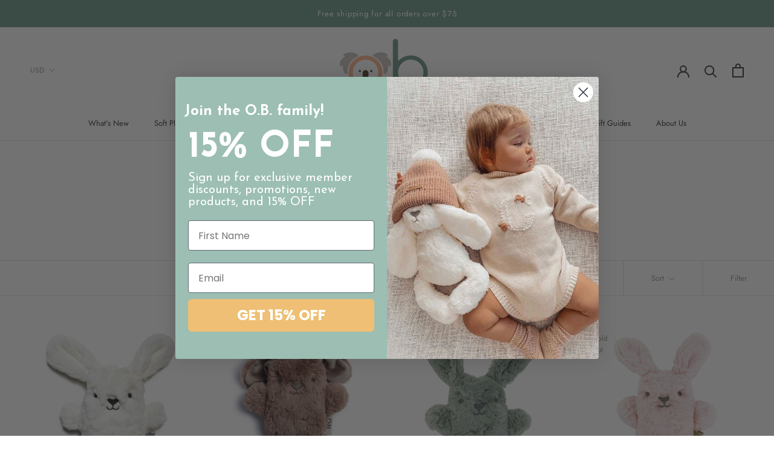

--- FILE ---
content_type: text/css;charset=utf-8
request_url: https://use.typekit.net/cer0fkx.css
body_size: 430
content:
/*
 * The Typekit service used to deliver this font or fonts for use on websites
 * is provided by Adobe and is subject to these Terms of Use
 * http://www.adobe.com/products/eulas/tou_typekit. For font license
 * information, see the list below.
 *
 * menco:
 *   - http://typekit.com/eulas/00000000000000007735b5cd
 *   - http://typekit.com/eulas/00000000000000007735b5ca
 *
 * © 2009-2026 Adobe Systems Incorporated. All Rights Reserved.
 */
/*{"last_published":"2023-05-30 20:16:49 UTC"}*/

@import url("https://p.typekit.net/p.css?s=1&k=cer0fkx&ht=tk&f=42292.42294&a=34172279&app=typekit&e=css");

@font-face {
font-family:"menco";
src:url("https://use.typekit.net/af/6371df/00000000000000007735b5cd/30/l?primer=7cdcb44be4a7db8877ffa5c0007b8dd865b3bbc383831fe2ea177f62257a9191&fvd=n3&v=3") format("woff2"),url("https://use.typekit.net/af/6371df/00000000000000007735b5cd/30/d?primer=7cdcb44be4a7db8877ffa5c0007b8dd865b3bbc383831fe2ea177f62257a9191&fvd=n3&v=3") format("woff"),url("https://use.typekit.net/af/6371df/00000000000000007735b5cd/30/a?primer=7cdcb44be4a7db8877ffa5c0007b8dd865b3bbc383831fe2ea177f62257a9191&fvd=n3&v=3") format("opentype");
font-display:auto;font-style:normal;font-weight:300;font-stretch:normal;
}

@font-face {
font-family:"menco";
src:url("https://use.typekit.net/af/8b828e/00000000000000007735b5ca/30/l?subset_id=2&fvd=n5&v=3") format("woff2"),url("https://use.typekit.net/af/8b828e/00000000000000007735b5ca/30/d?subset_id=2&fvd=n5&v=3") format("woff"),url("https://use.typekit.net/af/8b828e/00000000000000007735b5ca/30/a?subset_id=2&fvd=n5&v=3") format("opentype");
font-display:auto;font-style:normal;font-weight:500;font-stretch:normal;
}

.tk-menco { font-family: "menco",sans-serif; }


--- FILE ---
content_type: text/javascript
request_url: https://obdesignsusa.com/cdn/shop/t/21/assets/custom.js?v=67202253160394877961685482232
body_size: -403
content:
function addItemToCartUpsell(event,vid){event.stopPropagation(),event.preventDefault(),dt={quantity:1,id:vid},$.ajax({url:"../../../cart/add.js",data:dt,type:"POST",dataType:"json",success:function(result){console.log(result);var upsellSLider=$(".Drawer_upsell").html();$(".Drawer_upsell").html(""),document.dispatchEvent(new CustomEvent("product:added",{bubbles:!0,detail:{quantity:1}})),$(".Drawer_upsell").html(upsellSLider)},error:function(result){console.log("Error")}})}function addItemToCart(event,vid){event.stopPropagation(),event.preventDefault(),dt={quantity:1,id:vid},$.ajax({url:"../../../cart/add.js",data:dt,type:"POST",dataType:"json",success:function(result){$(".Header__CartDot").addClass("is-visible"),console.log(result)},error:function(result){console.log("Error")}})}
//# sourceMappingURL=/cdn/shop/t/21/assets/custom.js.map?v=67202253160394877961685482232
